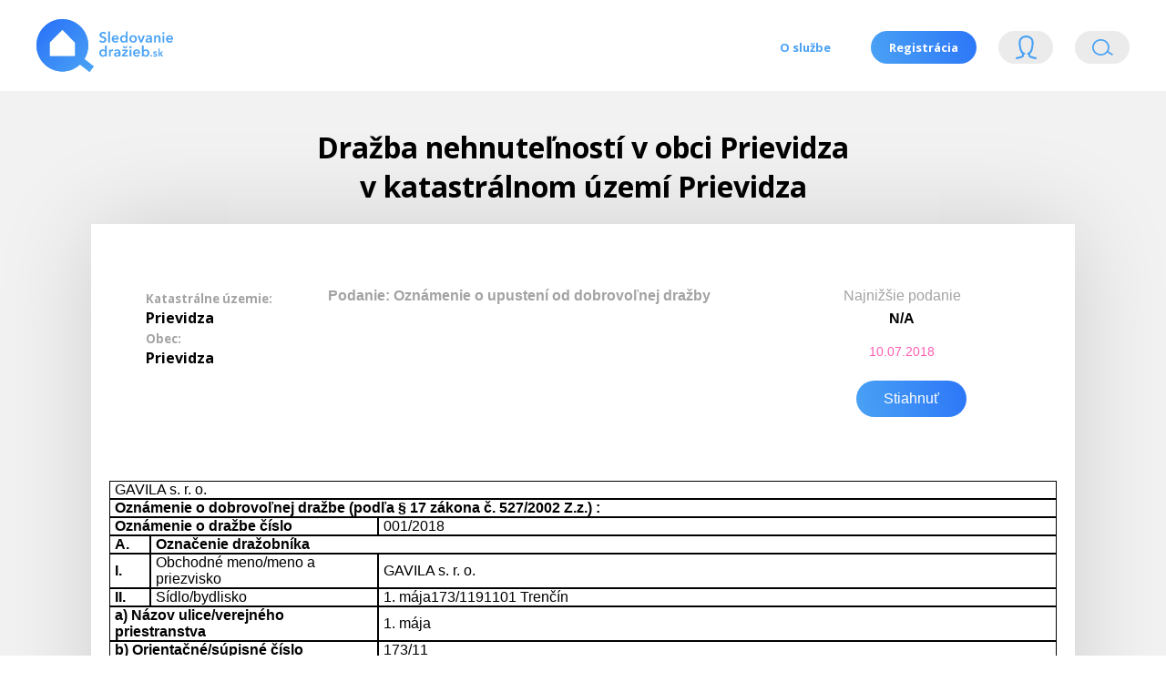

--- FILE ---
content_type: text/html; charset=UTF-8
request_url: https://sledovaniedrazieb.sk/drazba-nehnutelnosti-prievidza-1628057
body_size: 4250
content:
<!DOCTYPE html>
<html>
<head>
    <!-- Global site tag (gtag.js) - Google Analytics -->
    <script async src="https://www.googletagmanager.com/gtag/js?id=UA-124932286-1"></script>
    <script>
        window.dataLayer = window.dataLayer || [];
        function gtag(){dataLayer.push(arguments);}
        gtag('js', new Date());

        gtag('config', 'UA-124932286-1');
    </script>
    <meta charset="utf-8"/>
    <link href="https://fonts.googleapis.com/css?family=Open+Sans:300,400,700,800" rel="stylesheet">
    <link href="/css/style.css?v=3.7" rel="stylesheet">
    <script
            src="https://code.jquery.com/jquery-3.3.1.slim.min.js"
            integrity="sha256-3edrmyuQ0w65f8gfBsqowzjJe2iM6n0nKciPUp8y+7E="
            crossorigin="anonymous"></script>
    <meta name="csrf-token" content="j074jVCnGaHiyshyrRbzTF1dVqbzX6S6YTx4s8Rz">
    <meta name="viewport" content="width=device-width, initial-scale=1.0">
    <meta name="description" content="Pozri detaily dražby nehnuteľností v obci Prievidza v katastrálnom území Prievidza">
    <meta name="keywords" content="dražby, dobrovoľné dražobné spoločnosti, súdny exekútori, správcovia konkurzných podpstát, daňové úrady">
    <title>Dražba v obci Prievidza</title>
    <link rel="icon"
          type="image/png"
          href="/img/favicon.png">
</head>
<body class="">

<div class="nav">
    <a class="logo" href="/"></a>
    <ul>
        <li><a class="" href="/osluzbe">O službe</a></li>
        <li><a class="" href="/register">Registrácia</a></li>
                    <li><a class="login">Login<span class="help"><i></i>Prihlásenie</span></a></li>
                        <li><a class="" href="/search">Vyhľádavanie<span class="help"><i></i>Vyhľadávanie nehnuteľností</span></a></li>
    </ul>


    <div class="loginbox">
        <a class="close"></a>
        
        <form class="login-form" method="post" action="https://sledovaniedrazieb.sk/login">
            <input type="hidden" name="_token" value="j074jVCnGaHiyshyrRbzTF1dVqbzX6S6YTx4s8Rz">            <input type="email" class="meno" placeholder="Emailová adresa" name="email" value="" size="40"
                   maxlength="120">
            <input type="password" class="password" placeholder="Heslo" name="password" size="40"
                   maxlength="120">
            <input type="checkbox" name="remember" > Neodhlasovať
            <input type="submit" value="Prihlásiť sa" class="button big login-submit">
        </form>
        <a class="forgot" href="https://sledovaniedrazieb.sk/password/reset">Zabudli ste heslo?</a>
        <a class="registration" href="/register">Registrácia</a>

    </div>
</div>

<div id="app">
        <div class="vyhladavanie">
        <h1>Dražba nehnuteľností v obci Prievidza v katastrálnom území Prievidza</h1>
        <div class="vysledky">
            <div class="vysledok">
                <div class="name">
                    <h2>
                        <small class="label" style="color: #a3a3a3">Katastrálne územie:</small><br />
                        Prievidza<br />
                        <small class="label" style="color: #a3a3a3">Obec:</small><br />
                        Prievidza
                    </h2>
                </div>

                <div class="description" style="overflow: hidden; border: 0">
                    <strong>Podanie: Oznámenie o upustení od dobrovoľnej dražby</strong><br />
                </div>

                <div class="cta">
                    Najnižšie podanie
                    <strong>N/A</strong>
                    <em>10.07.2018</em>
                    <a href="/download/1628057">Stiahnuť</a>
                </div>
            </div>
            <table class="detail_table" id="drazbyTable">

    <tr>
        <td colspan="6" class="font16arial">GAVILA s. r. o.
    <tr>

    <tr>
        <td colspan="6" class="font14arialb">Oznámenie o dobrovoľnej dražbe (podľa § 17 zákona č. 527/2002 Z.z.) :</td>
    <!--<td class="font16arial"></td>-->
    </tr>

    <tr>
        <td class="font14arialb" colspan="3">Oznámenie o dražbe číslo</td>
        <td class="font16arial" colspan="3">001/2018</td>
    </tr>

    <tr>
        <td class="font14arialb" colspan="2">A.</td>
        <td class="font14arialb" colspan="4">Označenie dražobníka</td>
    </tr>
    <tr>
        <td class="font14arialb" colspan="2">I.</td>
        <td class="font16arial" width="250">Obchodné meno/meno a priezvisko</td>
        <td class="font16arial" colspan="3">GAVILA s. r. o.</td>
    </tr>
    <tr>
        <td class="font14arialb" colspan="2">II.</td>
        <td class="font16arial">Sídlo/bydlisko</td>
        <td class="font16arial" colspan="3">1. mája173/1191101 Trenčín</td>
    </tr>


    <tr>
        <td class="font14arialb" colspan="3">a) Názov ulice/verejného priestranstva</td>
        <td class="font16arial" colspan="3">1. mája</td>
    </tr>
    <tr>
        <td class="font14arialb" colspan="3">b) Orientačné/súpisné číslo</td>
        <td class="font16arial" colspan="3">173/11</td>
    </tr>

    <tr>
        <td class="font14arialb" colspan="3">c) Názov obce</td>
        <td class="font16arial" width="350">Trenčín</td>
        <td class="font14arialb">d) PSČ </td>
        <td class="font16arial">91101</td>
    </tr>

    <tr>
        <td class="font14arialb " colspan="3">e) Štát</td>
        <td class="font16arial" colspan="3">Slovenská republika</td>
    </tr>


    <tr>
        <td class="font14arialb" colspan="2">III.</td>
        <td class="font14arialb">Zapísaný</td>
        <td class="font16arial" colspan="3">Okresný súd Trenčín , oddiel: Sro , vložka číslo: 22943/R </td>
    </tr>
    <tr>
        <td class="font14arialb" colspan="2">IV.</td>
        <td class="font14arialb">IČO/ dátum narodenia</td>
        <td class="font16arial" colspan="3">45517959 </td>
    </tr>


            <tr>
        <td class="font16arialb" colspan="2">B.</td>
        <td class="font16arialb" colspan="4">Označenie navrhovateľov</td>
    </tr>
    <tr>
        <td class="font14arialb" width="20">1.</td>
        <td class="font14arialb" width="20">I.</td>
        <td class="font16arial">Obchodné meno/meno a priezvisko</td>
        <td class="font16arial" colspan="3">Horský komposesorát, pozemkové spoločenstvo Prievidza </td>
    </tr>
    <tr>
        <td class="font14arialb" colspan="2">II.</td>
        <td class="font14arialb" colspan="4">Sídlo/bydlisko </td>
    </tr>

    <tr>
        <td class="font14arialb" colspan="3">a) Názov ulice/verejného priestranstva</td>
        <td class="font16arial" colspan="3">Hviezdoslavova</td>
    </tr>
    <tr>
        <td class="font14arialb" colspan="3">b) Orientačné/súpisné číslo</td>
        <td class="font16arial" colspan="3">3</td>
    </tr>

    <tr>
        <td class="font14arialb" colspan="3">c) Názov obce</td>
        <td class="font16arial ">Prievidza</td>
        <td class="font14arialb">d) PSČ </td>
        <td class="font16arial ">971 01</td>
    </tr>

    <tr>
        <td class="font14arialb" colspan="3">e) Štát</td>
        <td class="font16arial" colspan="3">SR</td>
    </tr>
        

    <tr>
        <td class="font14arialb" colspan="2">IV.</td>
        <td class="font14arialb">IČO/ dátum narodenia</td>
        <td class="font16arial" colspan="3">17060206 </td>
    </tr>

    <tr>
        <td class="font14arialb" colspan="2">C.</td>
        <td class="font14arialb">Miesto konania dražby</td>
        <td class="font16arial" colspan="3">Hotel Magura, Malý salónik - prízemie
Námestie J. C. Hronského 1, Prievidza 971 01</td>
    </tr>
    <tr>
        <td class="font14arialb" colspan="2">D.</td>
        <td class="font14arialb">Dátum konania dražby</td>
        <td class="font16arial" colspan="3">10. 07. 2018  </td>
    </tr>
    <tr>
        <td class="font14arialb" colspan="2">E.</td>
        <td class="font14arialb">Čas konania dražby</td>
        <td class="font16arial" colspan="3">11:00 hod </td>
    </tr>
    <tr>
        <td class="font14arialb" colspan="2">F.</td>
        <td class="font14arialb">Kolo dražby</td>
        <td class="font16arial" colspan="3">Prvé kolo </td>
    </tr>

    <tr>
        <td class="font14arialb" colspan="2">G.</td>
        <td class="font14arialb" colspan="4">Predmet dražby</td>
    </tr>
    <tr>
        <td colspan="6" class="font14arial "><p style="margin-left:0cm; margin-right:1.3pt">Nehnuteľnosti zapísané na Okresnom úrade v&nbsp;Prievidzi, katastrálny odbor na liste vlastníctva č. 9909 pre obec Prievidza, katastrálne územie Prievidza a to:</p>

<p style="margin-left:0cm; margin-right:1.3pt">PARCELY registra &bdquo;C&ldquo; evidované na katastrálnej mape: právny vzťah k&nbsp;parcele na ktorej leží stavba nie je evidovaný na liste vlastníctva</p>

<p style="margin-left:0cm; margin-right:1.3pt">Stavby: chata súp. č. 761 postavená na pozemku parc. č. 7735.</p>
</td>
    </tr>
        <tr>
        <td colspan="6" class="font14arialb">Dôvody upustenia od dražby:</td>
    </tr>
    <tr>
        <td colspan="6" class="font14arial"><p style="margin-left:0cm; margin-right:0cm"><strong>Dôvody upustenia od dražby:</strong></p>

<p style="margin-left:0cm; margin-right:0cm">Dražobník v&nbsp;zmysle &sect;19 ods.1 písm. a) zákona č. 527/2002 Z. z. o&nbsp;dobrovoľných dražbách a&nbsp;o&nbsp;doplnení zákona Slovenskej národnej rady č. 323/1992 Zb. o&nbsp;notároch a&nbsp;notárskej činnosti (Notársky poriadok) v&nbsp;znení neskorších predpisov (ďalej len &bdquo;Zákon&ldquo;) upustil od dobrovoľnej dražby na základe písomnej žiadosti navrhovateľa dražby na upustenie od dražby.</p>
</td>
    </tr>
        

    
    
    

    
    

        


    


    


            
        <tr>
        <td class="font14arialb" colspan="2">R.</td>
        <td colspan="4" class="font14arialb">Podmienky odovzdania predmetu dražby</td>
    </tr>
    <tr>
        <td colspan="6" class="font16arial">
            
        </td>
    </tr>
    <tr>
        <td class="font14arialb" colspan="2">S.</td>
        <td colspan="4" class="font14arialb">Poučenie podľa § 21 ods. 2 až 6 zákona č. 527/2002 Z.z. o dobrovoľných dražbách</td>
    </tr>
    <tr>
        <td colspan=6" class="font16arial">
            <ol>
                <li>V prípade, ak boli porušené ustanovenia zákona o dobrovoľných dražbách, môže osoba, ktorá tvrdí, že tým bola dotknutá na svojich právach, požiadať súd, aby určil neplatnosť dražby. Právo domáhať sa určenia neplatnosti dražby zaniká, ak sa neuplatní do troch mesiacov odo dňa príklepu, ak dôvody neplatnosti dražby súvisia so spáchaním trestného činu a zároveň ide o dražbu domu alebo bytu, v ktorom má predchádzajúci vlastník predmetu dražby v čase príklepu hlásený trvalý pobyt podľa zákona č. 253/1998 Z.z. o hlásení pobytu občanov Slovenskej republiky a registri obyvateľov Slovenskej republiky v znení zákona č. 454/2004 Z.z., v tomto prípade je možné domáhať sa neplatnosti dražby aj po uplynutí tejto lehoty. V prípade spoločnej dražby bude neplatná len tá časť dražby, ktorej sa takýto rozsudok týka.
                </li>
                <li>
                    Osoba, ktorá podala na súde žalobu podľa bodu 1 písmena S tohto oznámenia o dražbe, je povinná oznámiť príslušnej správe katastra nehnuteľností začatie súdneho konania.
                </li>
                <li>
                    Účastníkom súdneho konania o neplatnosť dražby podľa bodu 1 písmena S tohto oznámenia o dražbe sú navrhovateľ dražby, dražobník, vydražiteľ, predchádzajúci vlastník a dotknutá osoba podľa bodu 2 písmena S tohto oznámenia o dražbe.
                </li>
                <li>
                    Ak súd určí dražbu za neplatnú, účinky príklepu zanikajú ku dňu príklepu.
                </li>
                <li>
                    Neplatnosť dražby nie je možné vysloviť z dôvodu oneskoreného začatia dražby, ak bolo príčinou oneskoreného začatia dražby konanie inej dražby tým istým dražobníkom na tom istom mieste alebo ak neumožnil vlastník predmetu dražby, ako aj osoba, ktorá má k predmetu dražby iné ako vlastnícke právo, vykonať riadnu obhliadku predmetu dražby.
                </li>
            </ol>
        </td>
    </tr>


    
    
    </table>
        </div>
    </div>
</div>

<div class="footer">
    <div class="footer-wrapper">
        <span style="float: left">Prevádzkovateľom služby je spoločnosť DevApp s.r.o. email: <a href="mailto:info@sledovaniedrazieb.sk">info@sledovaniedrazieb.sk</a></span>

        <span>© 2018 sledovaniedrazieb.sk</span>


    </div>
</div>


<script type='text/javascript'>
    (function ($) {


        $('.mapka a').bind("click", function () {
            $('body').removeClass('clicked');
            $('body').addTemporaryClass('preloading', 500);
            $('body').addClass('clicked');


        });


        $('.nav a').bind("click", function () {
            $('.nav a').removeClass('current');
            $(this).addClass('current');

        });


        $('.login').bind("click", function () {
            $('body').toggleClass('login');
            $(this).addClass('clicked');
            window.scrollTo(0, 0);
        });


        $('a[href^="#"]').click(function () {
            var target = $(this.hash);
            if (target.length == 0) target = $('a[name="' + this.hash.substr(1) + '"]');
            if (target.length == 0) target = $('html');
            $('html, body').animate({scrollTop: target.offset().top - 150}, 1000);
            return false;
        });


        (function ($) {

            $.fn.extend({

                addTemporaryClass: function (className, duration) {
                    var elements = this;
                    setTimeout(function () {
                        elements.removeClass(className);
                    }, duration);

                    return this.each(function () {
                        $(this).addClass(className);
                    });
                }
            });

        })(jQuery);


        $('body').addTemporaryClass('preloading', 500);


    })(jQuery);

</script>

<script src="https://sledovaniedrazieb.sk/js/frontApp.js"></script>
</body>
</html>